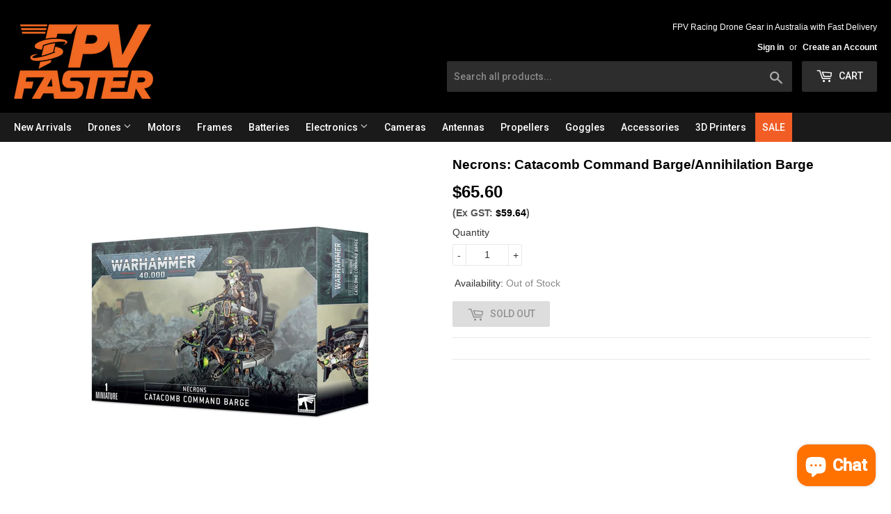

--- FILE ---
content_type: text/html; charset=utf-8
request_url: https://www.fpvfaster.com.au/products/necrons-catacomb-command-barge-annihilation-barge
body_size: 21253
content:
<!doctype html lang="en">
<!--[if lt IE 7]><html class="no-js lt-ie9 lt-ie8 lt-ie7" lang="en"> <![endif]-->
<!--[if IE 7]><html class="no-js lt-ie9 lt-ie8" lang="en"> <![endif]-->
<!--[if IE 8]><html class="no-js lt-ie9" lang="en"> <![endif]-->
<!--[if IE 9 ]><html class="ie9 no-js"> <![endif]-->
<!--[if (gt IE 9)|!(IE)]><!--> <html class="no-touch no-js"> <!--<![endif]-->
<head>
  
<meta name="description" content="This multi-part plastic boxed set contains 84 components, two Citadel Flying Stems, one Citadel 60mm Flying Base, one Citadel 32mm Round Base and two Necron transfer sheets, with which to build one..."> 

  
<title>Necrons: Catacomb Command Barge/Annihilation Barge</title> 
                
  
  <!-- "snippets/SEOManager.liquid" was not rendered, the associated app was uninstalled -->
  <!-- Basic page needs =============================================ajaxifyCart===== -->
  <meta charset="utf-8">
  <meta http-equiv="X-UA-Compatible" content="IE=edge,chrome=1">
  <meta name="google-site-verification" content="VktxPsp7T8gVkt0tK6Np6GNqmMfkupGtYb1czdktADI" />
  

  
  <link rel="shortcut icon" href="//www.fpvfaster.com.au/cdn/shop/files/FpvFaster_26b2b85d-6952-4ca0-9e45-f806c09a8188_32x32.png?v=1613720504" type="image/png" />
  

  
<meta property="og:site_name" content="FpvFaster">
<meta property="og:url" content="https://www.fpvfaster.com.au/products/necrons-catacomb-command-barge-annihilation-barge">
<meta property="og:title" content="Necrons: Catacomb Command Barge/Annihilation Barge">
<meta property="og:type" content="product">
<meta property="og:description" content="This multi-part plastic boxed set contains 84 components, two Citadel Flying Stems, one Citadel 60mm Flying Base, one Citadel 32mm Round Base and two Necron transfer sheets, with which to build one Necron Catacomb Command Barge or one Annihilation Barge."><meta property="og:price:amount" content="66.6">
  <meta property="og:price:currency" content="AUD"><meta property="og:image" content="http://www.fpvfaster.com.au/cdn/shop/files/https___trade.games-workshop.com_assets_2020_09_E-B200b-99120110064-NecronCatacombCommandBarge-Annihil.Barge_1024x1024.jpg?v=1713951733">
<meta property="og:image:secure_url" content="https://www.fpvfaster.com.au/cdn/shop/files/https___trade.games-workshop.com_assets_2020_09_E-B200b-99120110064-NecronCatacombCommandBarge-Annihil.Barge_1024x1024.jpg?v=1713951733">



  <meta name="twitter:card" content="summary_large_image">
  <meta name="twitter:image" content="https://www.fpvfaster.com.au/cdn/shop/files/https___trade.games-workshop.com_assets_2020_09_E-B200b-99120110064-NecronCatacombCommandBarge-Annihil.Barge_1024x1024.jpg?v=1713951733">
  <meta name="twitter:image:width" content="480">
  <meta name="twitter:image:height" content="480">

<meta name="twitter:title" content="Necrons: Catacomb Command Barge/Annihilation Barge">
<meta name="twitter:description" content="This multi-part plastic boxed set contains 84 components, two Citadel Flying Stems, one Citadel 60mm Flying Base, one Citadel 32mm Round Base and two Necron transfer sheets, with which to build one Necron Catacomb Command Barge or one Annihilation Barge.">


  <!-- Helpers ================================================== -->
  <link rel="canonical" href="https://www.fpvfaster.com.au/products/necrons-catacomb-command-barge-annihilation-barge">
  <meta name="viewport" content="width=device-width, initial-scale=1.0, maximum-scale=5, user-scalable=1">

  <!-- CSS ================================================== -->
  
  <link href="//www.fpvfaster.com.au/cdn/shop/t/358/assets/theme.scss.css?v=82716890184318973291741436267" rel="stylesheet" type="text/css" media="all" />

  

  


  
    
    
    
    <link rel="preload" href="//fonts.googleapis.com/css?family=Roboto:500" as="style" onload="this.onload=null;this.rel='stylesheet'">
    <noscript><link rel="stylesheet" href=//fonts.googleapis.com/css?family=Roboto:500"></noscript>
  


  
  <!-- Header hook for plugins ================================================== -->
  <script>window.performance && window.performance.mark && window.performance.mark('shopify.content_for_header.start');</script><meta name="google-site-verification" content="AB2GP8sufUb5Bd4fpVBWNRLTOdHv10drsw55a1aaQoo">
<meta id="shopify-digital-wallet" name="shopify-digital-wallet" content="/17624057/digital_wallets/dialog">
<meta name="shopify-checkout-api-token" content="282f56e51fbef5cb5b78755e6bc7901a">
<link rel="alternate" hreflang="x-default" href="https://www.fpvfaster.com.au/products/necrons-catacomb-command-barge-annihilation-barge">
<link rel="alternate" hreflang="en" href="https://www.fpvfaster.com.au/products/necrons-catacomb-command-barge-annihilation-barge">
<link rel="alternate" hreflang="en-NZ" href="https://nz.fpvfaster.com/products/necrons-catacomb-command-barge-annihilation-barge">
<link rel="alternate" hreflang="en-SG" href="https://sg.fpvfaster.com/products/necrons-catacomb-command-barge-annihilation-barge">
<link rel="alternate" hreflang="en-ID" href="https://id.fpvfaster.com/products/necrons-catacomb-command-barge-annihilation-barge">
<link rel="alternate" hreflang="en-MY" href="https://my.fpvfaster.com/products/necrons-catacomb-command-barge-annihilation-barge">
<link rel="alternate" hreflang="en-US" href="https://www.fpvfaster.com/products/necrons-catacomb-command-barge-annihilation-barge">
<link rel="alternate" hreflang="en-IN" href="https://in.fpvfaster.com/products/necrons-catacomb-command-barge-annihilation-barge">
<link rel="alternate" hreflang="en-SA" href="https://sa.fpvfaster.com/products/necrons-catacomb-command-barge-annihilation-barge">
<link rel="alternate" hreflang="en-QA" href="https://qa.fpvfaster.com/products/necrons-catacomb-command-barge-annihilation-barge">
<link rel="alternate" hreflang="en-AE" href="https://ae.fpvfaster.com/products/necrons-catacomb-command-barge-annihilation-barge">
<link rel="alternate" type="application/json+oembed" href="https://www.fpvfaster.com.au/products/necrons-catacomb-command-barge-annihilation-barge.oembed">
<script async="async" src="/checkouts/internal/preloads.js?locale=en-AU"></script>
<link rel="preconnect" href="https://shop.app" crossorigin="anonymous">
<script async="async" src="https://shop.app/checkouts/internal/preloads.js?locale=en-AU&shop_id=17624057" crossorigin="anonymous"></script>
<script id="apple-pay-shop-capabilities" type="application/json">{"shopId":17624057,"countryCode":"AU","currencyCode":"AUD","merchantCapabilities":["supports3DS"],"merchantId":"gid:\/\/shopify\/Shop\/17624057","merchantName":"FpvFaster","requiredBillingContactFields":["postalAddress","email","phone"],"requiredShippingContactFields":["postalAddress","email","phone"],"shippingType":"shipping","supportedNetworks":["visa","masterCard"],"total":{"type":"pending","label":"FpvFaster","amount":"1.00"},"shopifyPaymentsEnabled":true,"supportsSubscriptions":true}</script>
<script id="shopify-features" type="application/json">{"accessToken":"282f56e51fbef5cb5b78755e6bc7901a","betas":["rich-media-storefront-analytics"],"domain":"www.fpvfaster.com.au","predictiveSearch":true,"shopId":17624057,"locale":"en"}</script>
<script>var Shopify = Shopify || {};
Shopify.shop = "fpvfaster.myshopify.com";
Shopify.locale = "en";
Shopify.currency = {"active":"AUD","rate":"1.0"};
Shopify.country = "AU";
Shopify.theme = {"name":"20250220-\u003e0308","id":126566629458,"schema_name":"Supply","schema_version":"2.0.2","theme_store_id":679,"role":"main"};
Shopify.theme.handle = "null";
Shopify.theme.style = {"id":null,"handle":null};
Shopify.cdnHost = "www.fpvfaster.com.au/cdn";
Shopify.routes = Shopify.routes || {};
Shopify.routes.root = "/";</script>
<script type="module">!function(o){(o.Shopify=o.Shopify||{}).modules=!0}(window);</script>
<script>!function(o){function n(){var o=[];function n(){o.push(Array.prototype.slice.apply(arguments))}return n.q=o,n}var t=o.Shopify=o.Shopify||{};t.loadFeatures=n(),t.autoloadFeatures=n()}(window);</script>
<script>
  window.ShopifyPay = window.ShopifyPay || {};
  window.ShopifyPay.apiHost = "shop.app\/pay";
  window.ShopifyPay.redirectState = null;
</script>
<script id="shop-js-analytics" type="application/json">{"pageType":"product"}</script>
<script defer="defer" async type="module" src="//www.fpvfaster.com.au/cdn/shopifycloud/shop-js/modules/v2/client.init-shop-cart-sync_BApSsMSl.en.esm.js"></script>
<script defer="defer" async type="module" src="//www.fpvfaster.com.au/cdn/shopifycloud/shop-js/modules/v2/chunk.common_CBoos6YZ.esm.js"></script>
<script type="module">
  await import("//www.fpvfaster.com.au/cdn/shopifycloud/shop-js/modules/v2/client.init-shop-cart-sync_BApSsMSl.en.esm.js");
await import("//www.fpvfaster.com.au/cdn/shopifycloud/shop-js/modules/v2/chunk.common_CBoos6YZ.esm.js");

  window.Shopify.SignInWithShop?.initShopCartSync?.({"fedCMEnabled":true,"windoidEnabled":true});

</script>
<script>
  window.Shopify = window.Shopify || {};
  if (!window.Shopify.featureAssets) window.Shopify.featureAssets = {};
  window.Shopify.featureAssets['shop-js'] = {"shop-cart-sync":["modules/v2/client.shop-cart-sync_DJczDl9f.en.esm.js","modules/v2/chunk.common_CBoos6YZ.esm.js"],"init-fed-cm":["modules/v2/client.init-fed-cm_BzwGC0Wi.en.esm.js","modules/v2/chunk.common_CBoos6YZ.esm.js"],"init-windoid":["modules/v2/client.init-windoid_BS26ThXS.en.esm.js","modules/v2/chunk.common_CBoos6YZ.esm.js"],"init-shop-email-lookup-coordinator":["modules/v2/client.init-shop-email-lookup-coordinator_DFwWcvrS.en.esm.js","modules/v2/chunk.common_CBoos6YZ.esm.js"],"shop-cash-offers":["modules/v2/client.shop-cash-offers_DthCPNIO.en.esm.js","modules/v2/chunk.common_CBoos6YZ.esm.js","modules/v2/chunk.modal_Bu1hFZFC.esm.js"],"shop-button":["modules/v2/client.shop-button_D_JX508o.en.esm.js","modules/v2/chunk.common_CBoos6YZ.esm.js"],"shop-toast-manager":["modules/v2/client.shop-toast-manager_tEhgP2F9.en.esm.js","modules/v2/chunk.common_CBoos6YZ.esm.js"],"avatar":["modules/v2/client.avatar_BTnouDA3.en.esm.js"],"pay-button":["modules/v2/client.pay-button_BuNmcIr_.en.esm.js","modules/v2/chunk.common_CBoos6YZ.esm.js"],"init-shop-cart-sync":["modules/v2/client.init-shop-cart-sync_BApSsMSl.en.esm.js","modules/v2/chunk.common_CBoos6YZ.esm.js"],"shop-login-button":["modules/v2/client.shop-login-button_DwLgFT0K.en.esm.js","modules/v2/chunk.common_CBoos6YZ.esm.js","modules/v2/chunk.modal_Bu1hFZFC.esm.js"],"init-customer-accounts-sign-up":["modules/v2/client.init-customer-accounts-sign-up_TlVCiykN.en.esm.js","modules/v2/client.shop-login-button_DwLgFT0K.en.esm.js","modules/v2/chunk.common_CBoos6YZ.esm.js","modules/v2/chunk.modal_Bu1hFZFC.esm.js"],"init-shop-for-new-customer-accounts":["modules/v2/client.init-shop-for-new-customer-accounts_DrjXSI53.en.esm.js","modules/v2/client.shop-login-button_DwLgFT0K.en.esm.js","modules/v2/chunk.common_CBoos6YZ.esm.js","modules/v2/chunk.modal_Bu1hFZFC.esm.js"],"init-customer-accounts":["modules/v2/client.init-customer-accounts_C0Oh2ljF.en.esm.js","modules/v2/client.shop-login-button_DwLgFT0K.en.esm.js","modules/v2/chunk.common_CBoos6YZ.esm.js","modules/v2/chunk.modal_Bu1hFZFC.esm.js"],"shop-follow-button":["modules/v2/client.shop-follow-button_C5D3XtBb.en.esm.js","modules/v2/chunk.common_CBoos6YZ.esm.js","modules/v2/chunk.modal_Bu1hFZFC.esm.js"],"checkout-modal":["modules/v2/client.checkout-modal_8TC_1FUY.en.esm.js","modules/v2/chunk.common_CBoos6YZ.esm.js","modules/v2/chunk.modal_Bu1hFZFC.esm.js"],"lead-capture":["modules/v2/client.lead-capture_D-pmUjp9.en.esm.js","modules/v2/chunk.common_CBoos6YZ.esm.js","modules/v2/chunk.modal_Bu1hFZFC.esm.js"],"shop-login":["modules/v2/client.shop-login_BmtnoEUo.en.esm.js","modules/v2/chunk.common_CBoos6YZ.esm.js","modules/v2/chunk.modal_Bu1hFZFC.esm.js"],"payment-terms":["modules/v2/client.payment-terms_BHOWV7U_.en.esm.js","modules/v2/chunk.common_CBoos6YZ.esm.js","modules/v2/chunk.modal_Bu1hFZFC.esm.js"]};
</script>
<script>(function() {
  var isLoaded = false;
  function asyncLoad() {
    if (isLoaded) return;
    isLoaded = true;
    var urls = ["https:\/\/www.improvedcontactform.com\/icf.js?shop=fpvfaster.myshopify.com","https:\/\/cdn.hextom.com\/js\/freeshippingbar.js?shop=fpvfaster.myshopify.com","https:\/\/cdn.shopify.com\/s\/files\/1\/1762\/4057\/t\/358\/assets\/atomdot-gtm8-shopfront.min.js?v=1741421924\u0026shop=fpvfaster.myshopify.com"];
    for (var i = 0; i < urls.length; i++) {
      var s = document.createElement('script');
      s.type = 'text/javascript';
      s.async = true;
      s.src = urls[i];
      var x = document.getElementsByTagName('script')[0];
      x.parentNode.insertBefore(s, x);
    }
  };
  if(window.attachEvent) {
    window.attachEvent('onload', asyncLoad);
  } else {
    window.addEventListener('load', asyncLoad, false);
  }
})();</script>
<script id="__st">var __st={"a":17624057,"offset":39600,"reqid":"f7faa40b-bee1-4f9b-a7cd-42446047c385-1768929101","pageurl":"www.fpvfaster.com.au\/products\/necrons-catacomb-command-barge-annihilation-barge","u":"b9ab332bfdec","p":"product","rtyp":"product","rid":7304619065426};</script>
<script>window.ShopifyPaypalV4VisibilityTracking = true;</script>
<script id="captcha-bootstrap">!function(){'use strict';const t='contact',e='account',n='new_comment',o=[[t,t],['blogs',n],['comments',n],[t,'customer']],c=[[e,'customer_login'],[e,'guest_login'],[e,'recover_customer_password'],[e,'create_customer']],r=t=>t.map((([t,e])=>`form[action*='/${t}']:not([data-nocaptcha='true']) input[name='form_type'][value='${e}']`)).join(','),a=t=>()=>t?[...document.querySelectorAll(t)].map((t=>t.form)):[];function s(){const t=[...o],e=r(t);return a(e)}const i='password',u='form_key',d=['recaptcha-v3-token','g-recaptcha-response','h-captcha-response',i],f=()=>{try{return window.sessionStorage}catch{return}},m='__shopify_v',_=t=>t.elements[u];function p(t,e,n=!1){try{const o=window.sessionStorage,c=JSON.parse(o.getItem(e)),{data:r}=function(t){const{data:e,action:n}=t;return t[m]||n?{data:e,action:n}:{data:t,action:n}}(c);for(const[e,n]of Object.entries(r))t.elements[e]&&(t.elements[e].value=n);n&&o.removeItem(e)}catch(o){console.error('form repopulation failed',{error:o})}}const l='form_type',E='cptcha';function T(t){t.dataset[E]=!0}const w=window,h=w.document,L='Shopify',v='ce_forms',y='captcha';let A=!1;((t,e)=>{const n=(g='f06e6c50-85a8-45c8-87d0-21a2b65856fe',I='https://cdn.shopify.com/shopifycloud/storefront-forms-hcaptcha/ce_storefront_forms_captcha_hcaptcha.v1.5.2.iife.js',D={infoText:'Protected by hCaptcha',privacyText:'Privacy',termsText:'Terms'},(t,e,n)=>{const o=w[L][v],c=o.bindForm;if(c)return c(t,g,e,D).then(n);var r;o.q.push([[t,g,e,D],n]),r=I,A||(h.body.append(Object.assign(h.createElement('script'),{id:'captcha-provider',async:!0,src:r})),A=!0)});var g,I,D;w[L]=w[L]||{},w[L][v]=w[L][v]||{},w[L][v].q=[],w[L][y]=w[L][y]||{},w[L][y].protect=function(t,e){n(t,void 0,e),T(t)},Object.freeze(w[L][y]),function(t,e,n,w,h,L){const[v,y,A,g]=function(t,e,n){const i=e?o:[],u=t?c:[],d=[...i,...u],f=r(d),m=r(i),_=r(d.filter((([t,e])=>n.includes(e))));return[a(f),a(m),a(_),s()]}(w,h,L),I=t=>{const e=t.target;return e instanceof HTMLFormElement?e:e&&e.form},D=t=>v().includes(t);t.addEventListener('submit',(t=>{const e=I(t);if(!e)return;const n=D(e)&&!e.dataset.hcaptchaBound&&!e.dataset.recaptchaBound,o=_(e),c=g().includes(e)&&(!o||!o.value);(n||c)&&t.preventDefault(),c&&!n&&(function(t){try{if(!f())return;!function(t){const e=f();if(!e)return;const n=_(t);if(!n)return;const o=n.value;o&&e.removeItem(o)}(t);const e=Array.from(Array(32),(()=>Math.random().toString(36)[2])).join('');!function(t,e){_(t)||t.append(Object.assign(document.createElement('input'),{type:'hidden',name:u})),t.elements[u].value=e}(t,e),function(t,e){const n=f();if(!n)return;const o=[...t.querySelectorAll(`input[type='${i}']`)].map((({name:t})=>t)),c=[...d,...o],r={};for(const[a,s]of new FormData(t).entries())c.includes(a)||(r[a]=s);n.setItem(e,JSON.stringify({[m]:1,action:t.action,data:r}))}(t,e)}catch(e){console.error('failed to persist form',e)}}(e),e.submit())}));const S=(t,e)=>{t&&!t.dataset[E]&&(n(t,e.some((e=>e===t))),T(t))};for(const o of['focusin','change'])t.addEventListener(o,(t=>{const e=I(t);D(e)&&S(e,y())}));const B=e.get('form_key'),M=e.get(l),P=B&&M;t.addEventListener('DOMContentLoaded',(()=>{const t=y();if(P)for(const e of t)e.elements[l].value===M&&p(e,B);[...new Set([...A(),...v().filter((t=>'true'===t.dataset.shopifyCaptcha))])].forEach((e=>S(e,t)))}))}(h,new URLSearchParams(w.location.search),n,t,e,['guest_login'])})(!0,!0)}();</script>
<script integrity="sha256-4kQ18oKyAcykRKYeNunJcIwy7WH5gtpwJnB7kiuLZ1E=" data-source-attribution="shopify.loadfeatures" defer="defer" src="//www.fpvfaster.com.au/cdn/shopifycloud/storefront/assets/storefront/load_feature-a0a9edcb.js" crossorigin="anonymous"></script>
<script crossorigin="anonymous" defer="defer" src="//www.fpvfaster.com.au/cdn/shopifycloud/storefront/assets/shopify_pay/storefront-65b4c6d7.js?v=20250812"></script>
<script data-source-attribution="shopify.dynamic_checkout.dynamic.init">var Shopify=Shopify||{};Shopify.PaymentButton=Shopify.PaymentButton||{isStorefrontPortableWallets:!0,init:function(){window.Shopify.PaymentButton.init=function(){};var t=document.createElement("script");t.src="https://www.fpvfaster.com.au/cdn/shopifycloud/portable-wallets/latest/portable-wallets.en.js",t.type="module",document.head.appendChild(t)}};
</script>
<script data-source-attribution="shopify.dynamic_checkout.buyer_consent">
  function portableWalletsHideBuyerConsent(e){var t=document.getElementById("shopify-buyer-consent"),n=document.getElementById("shopify-subscription-policy-button");t&&n&&(t.classList.add("hidden"),t.setAttribute("aria-hidden","true"),n.removeEventListener("click",e))}function portableWalletsShowBuyerConsent(e){var t=document.getElementById("shopify-buyer-consent"),n=document.getElementById("shopify-subscription-policy-button");t&&n&&(t.classList.remove("hidden"),t.removeAttribute("aria-hidden"),n.addEventListener("click",e))}window.Shopify?.PaymentButton&&(window.Shopify.PaymentButton.hideBuyerConsent=portableWalletsHideBuyerConsent,window.Shopify.PaymentButton.showBuyerConsent=portableWalletsShowBuyerConsent);
</script>
<script data-source-attribution="shopify.dynamic_checkout.cart.bootstrap">document.addEventListener("DOMContentLoaded",(function(){function t(){return document.querySelector("shopify-accelerated-checkout-cart, shopify-accelerated-checkout")}if(t())Shopify.PaymentButton.init();else{new MutationObserver((function(e,n){t()&&(Shopify.PaymentButton.init(),n.disconnect())})).observe(document.body,{childList:!0,subtree:!0})}}));
</script>
<link id="shopify-accelerated-checkout-styles" rel="stylesheet" media="screen" href="https://www.fpvfaster.com.au/cdn/shopifycloud/portable-wallets/latest/accelerated-checkout-backwards-compat.css" crossorigin="anonymous">
<style id="shopify-accelerated-checkout-cart">
        #shopify-buyer-consent {
  margin-top: 1em;
  display: inline-block;
  width: 100%;
}

#shopify-buyer-consent.hidden {
  display: none;
}

#shopify-subscription-policy-button {
  background: none;
  border: none;
  padding: 0;
  text-decoration: underline;
  font-size: inherit;
  cursor: pointer;
}

#shopify-subscription-policy-button::before {
  box-shadow: none;
}

      </style>

<script>window.performance && window.performance.mark && window.performance.mark('shopify.content_for_header.end');</script>
  
  

<!--[if lt IE 9]>
<script src="//cdnjs.cloudflare.com/ajax/libs/html5shiv/3.7.2/html5shiv.min.js" type="text/javascript"></script>
<script src="//www.fpvfaster.com.au/cdn/shop/t/358/assets/respond.min.js?v=18686" type="text/javascript"></script>
<link href="//www.fpvfaster.com.au/cdn/shop/t/358/assets/respond-proxy.html" id="respond-proxy" rel="respond-proxy" />
<link href="//www.fpvfaster.com.au/search?q=a10e363183fb136c10bd19011eb456e5" id="respond-redirect" rel="respond-redirect" />
<script src="//www.fpvfaster.com.au/search?q=a10e363183fb136c10bd19011eb456e5" type="text/javascript"></script>
<![endif]-->
<!--[if (lte IE 9) ]><script src="//www.fpvfaster.com.au/cdn/shop/t/358/assets/match-media.min.js?v=18686" type="text/javascript"></script><![endif]-->

  
  <script src='//ajax.googleapis.com/ajax/libs/jquery/3.5.1/jquery.min.js'></script>
  <!--[if (gt IE 9)|!(IE)]><!--><script src="//www.fpvfaster.com.au/cdn/shop/t/358/assets/vendor.js?v=176002819237832098351741421924" defer="defer"></script><!--<![endif]-->
  <!--[if lte IE 9]><script src="//www.fpvfaster.com.au/cdn/shop/t/358/assets/theme.js?v=166401832898666741881741421924"></script><![endif]-->

  <!--[if (gt IE 9)|!(IE)]><!--><script src="//www.fpvfaster.com.au/cdn/shop/t/358/assets/fpvfaster.js?v=14572331404360473321741435594" defer="defer"></script><!--<![endif]-->
  <!--[if lte IE 9]><script src="//www.fpvfaster.com.au/cdn/shop/t/358/assets/fpvfaster.js?v=14572331404360473321741435594"></script><![endif]-->
  
  <!--[if (gt IE 9)|!(IE)]><!--><script src="//www.fpvfaster.com.au/cdn/shop/t/358/assets/theme.js?v=166401832898666741881741421924" defer="defer"></script><!--<![endif]-->
  <!--[if lte IE 9]><script src="//www.fpvfaster.com.au/cdn/shop/t/358/assets/theme.js?v=166401832898666741881741421924"></script><![endif]-->

  
  
  
  
    <link href="//www.fpvfaster.com.au/cdn/shop/t/358/assets/back-in-stock.scss?v=100246000023126188881741421924" rel="stylesheet" type="text/css" media="all" />
  	<script src="//www.fpvfaster.com.au/cdn/shop/t/358/assets/jquery.elevatezoom.min.js?v=60296183449012660291741421924" type="text/javascript"></script>
    <script src="//www.fpvfaster.com.au/cdn/shop/t/358/assets/jquery.match-height.min.js?v=82610577602113809401741421924" type="text/javascript"></script>
  
  
  <link href="//www.fpvfaster.com.au/cdn/shop/t/358/assets/loader.min.css?v=24455419733033695471741421924" rel="stylesheet" type="text/css" media="all" />
  <script src="//www.fpvfaster.com.au/cdn/shop/t/358/assets/loader.css.js?v=8511236598615336291741421924" type="text/javascript"></script>
  
  <script src="//www.fpvfaster.com.au/cdn/shop/t/358/assets/js.cookie-2.1.4.min.js?v=108407849414231223421741421924" type="text/javascript"></script>
  
  
  
 
 
<script>
  
  
var _abga_cds = [];
var _abga_cms = [];


    
  
    
        
    
  	_abga_cds[1] = '0';
    
    
    _abga_cds[2] = '0';
    
    _abga_cds[3] = '7304619065426';
    _abga_cds[4] = '40927406227538';
    
    _abga_tgs = [];
    
        
        
    	
        
        

        
        
        
            
            _abga_tgs.push('Sku240424');
        
    
        
        
    	
        
        

        
        
        
    
        
        
    	
        
        

        
        
        
    
        
        
    	
        
        

        
        
        
    
        
        
    	
        
        

        
        
        
    
        
        
    	
        
        

        
        
        
    
  
    if (_abga_tgs.length > 0) {
      _abga_cds[6] = _abga_tgs.sort().join(",");
    }

	_abga_cds[7] = '2024-04-24 19:42'
    _abga_cds[9] = 'shopify_AU_7304619065426_40927406227538'
  
</script>

    <!-- ############ Shopify App: 'Google Tag Manager Mate' ############ -->
    <!-- Code inside here is from Shopify App: 'Google Tag Manager Mate' -->
    <!-- To set up your Tag Manager (GTM) and GA4 -->
    <script>
  window.dataLayer = window.dataLayer || [];

  ((function (w, d, s, l, i) {
    w[l] = w[l] || [];
    w[l].push({
      'gtm.start': new Date().getTime(),
      event: 'gtm.js'
    });
    var f = d.getElementsByTagName(s)[0],
      j = d.createElement(s),
      dl = l != 'dataLayer' ? '&l=' + l : '';
    j.async = true;
    j.src =
      'https://www.googletagmanager.com/gtm.js?id=' + i + dl;
    f.parentNode.insertBefore(j, f);
  })(window, document, 'script', 'dataLayer', 'GTM-MCM3MBQ'));

  window.gtm8 = window.gtm8 || {};
  
</script>
    <!-- ############ End Shopify App: 'Google Tag Manager Mate' ########################### -->
    
  <script src="https://cdn.shopify.com/extensions/e4b3a77b-20c9-4161-b1bb-deb87046128d/inbox-1253/assets/inbox-chat-loader.js" type="text/javascript" defer="defer"></script>
<link href="https://monorail-edge.shopifysvc.com" rel="dns-prefetch">
<script>(function(){if ("sendBeacon" in navigator && "performance" in window) {try {var session_token_from_headers = performance.getEntriesByType('navigation')[0].serverTiming.find(x => x.name == '_s').description;} catch {var session_token_from_headers = undefined;}var session_cookie_matches = document.cookie.match(/_shopify_s=([^;]*)/);var session_token_from_cookie = session_cookie_matches && session_cookie_matches.length === 2 ? session_cookie_matches[1] : "";var session_token = session_token_from_headers || session_token_from_cookie || "";function handle_abandonment_event(e) {var entries = performance.getEntries().filter(function(entry) {return /monorail-edge.shopifysvc.com/.test(entry.name);});if (!window.abandonment_tracked && entries.length === 0) {window.abandonment_tracked = true;var currentMs = Date.now();var navigation_start = performance.timing.navigationStart;var payload = {shop_id: 17624057,url: window.location.href,navigation_start,duration: currentMs - navigation_start,session_token,page_type: "product"};window.navigator.sendBeacon("https://monorail-edge.shopifysvc.com/v1/produce", JSON.stringify({schema_id: "online_store_buyer_site_abandonment/1.1",payload: payload,metadata: {event_created_at_ms: currentMs,event_sent_at_ms: currentMs}}));}}window.addEventListener('pagehide', handle_abandonment_event);}}());</script>
<script id="web-pixels-manager-setup">(function e(e,d,r,n,o){if(void 0===o&&(o={}),!Boolean(null===(a=null===(i=window.Shopify)||void 0===i?void 0:i.analytics)||void 0===a?void 0:a.replayQueue)){var i,a;window.Shopify=window.Shopify||{};var t=window.Shopify;t.analytics=t.analytics||{};var s=t.analytics;s.replayQueue=[],s.publish=function(e,d,r){return s.replayQueue.push([e,d,r]),!0};try{self.performance.mark("wpm:start")}catch(e){}var l=function(){var e={modern:/Edge?\/(1{2}[4-9]|1[2-9]\d|[2-9]\d{2}|\d{4,})\.\d+(\.\d+|)|Firefox\/(1{2}[4-9]|1[2-9]\d|[2-9]\d{2}|\d{4,})\.\d+(\.\d+|)|Chrom(ium|e)\/(9{2}|\d{3,})\.\d+(\.\d+|)|(Maci|X1{2}).+ Version\/(15\.\d+|(1[6-9]|[2-9]\d|\d{3,})\.\d+)([,.]\d+|)( \(\w+\)|)( Mobile\/\w+|) Safari\/|Chrome.+OPR\/(9{2}|\d{3,})\.\d+\.\d+|(CPU[ +]OS|iPhone[ +]OS|CPU[ +]iPhone|CPU IPhone OS|CPU iPad OS)[ +]+(15[._]\d+|(1[6-9]|[2-9]\d|\d{3,})[._]\d+)([._]\d+|)|Android:?[ /-](13[3-9]|1[4-9]\d|[2-9]\d{2}|\d{4,})(\.\d+|)(\.\d+|)|Android.+Firefox\/(13[5-9]|1[4-9]\d|[2-9]\d{2}|\d{4,})\.\d+(\.\d+|)|Android.+Chrom(ium|e)\/(13[3-9]|1[4-9]\d|[2-9]\d{2}|\d{4,})\.\d+(\.\d+|)|SamsungBrowser\/([2-9]\d|\d{3,})\.\d+/,legacy:/Edge?\/(1[6-9]|[2-9]\d|\d{3,})\.\d+(\.\d+|)|Firefox\/(5[4-9]|[6-9]\d|\d{3,})\.\d+(\.\d+|)|Chrom(ium|e)\/(5[1-9]|[6-9]\d|\d{3,})\.\d+(\.\d+|)([\d.]+$|.*Safari\/(?![\d.]+ Edge\/[\d.]+$))|(Maci|X1{2}).+ Version\/(10\.\d+|(1[1-9]|[2-9]\d|\d{3,})\.\d+)([,.]\d+|)( \(\w+\)|)( Mobile\/\w+|) Safari\/|Chrome.+OPR\/(3[89]|[4-9]\d|\d{3,})\.\d+\.\d+|(CPU[ +]OS|iPhone[ +]OS|CPU[ +]iPhone|CPU IPhone OS|CPU iPad OS)[ +]+(10[._]\d+|(1[1-9]|[2-9]\d|\d{3,})[._]\d+)([._]\d+|)|Android:?[ /-](13[3-9]|1[4-9]\d|[2-9]\d{2}|\d{4,})(\.\d+|)(\.\d+|)|Mobile Safari.+OPR\/([89]\d|\d{3,})\.\d+\.\d+|Android.+Firefox\/(13[5-9]|1[4-9]\d|[2-9]\d{2}|\d{4,})\.\d+(\.\d+|)|Android.+Chrom(ium|e)\/(13[3-9]|1[4-9]\d|[2-9]\d{2}|\d{4,})\.\d+(\.\d+|)|Android.+(UC? ?Browser|UCWEB|U3)[ /]?(15\.([5-9]|\d{2,})|(1[6-9]|[2-9]\d|\d{3,})\.\d+)\.\d+|SamsungBrowser\/(5\.\d+|([6-9]|\d{2,})\.\d+)|Android.+MQ{2}Browser\/(14(\.(9|\d{2,})|)|(1[5-9]|[2-9]\d|\d{3,})(\.\d+|))(\.\d+|)|K[Aa][Ii]OS\/(3\.\d+|([4-9]|\d{2,})\.\d+)(\.\d+|)/},d=e.modern,r=e.legacy,n=navigator.userAgent;return n.match(d)?"modern":n.match(r)?"legacy":"unknown"}(),u="modern"===l?"modern":"legacy",c=(null!=n?n:{modern:"",legacy:""})[u],f=function(e){return[e.baseUrl,"/wpm","/b",e.hashVersion,"modern"===e.buildTarget?"m":"l",".js"].join("")}({baseUrl:d,hashVersion:r,buildTarget:u}),m=function(e){var d=e.version,r=e.bundleTarget,n=e.surface,o=e.pageUrl,i=e.monorailEndpoint;return{emit:function(e){var a=e.status,t=e.errorMsg,s=(new Date).getTime(),l=JSON.stringify({metadata:{event_sent_at_ms:s},events:[{schema_id:"web_pixels_manager_load/3.1",payload:{version:d,bundle_target:r,page_url:o,status:a,surface:n,error_msg:t},metadata:{event_created_at_ms:s}}]});if(!i)return console&&console.warn&&console.warn("[Web Pixels Manager] No Monorail endpoint provided, skipping logging."),!1;try{return self.navigator.sendBeacon.bind(self.navigator)(i,l)}catch(e){}var u=new XMLHttpRequest;try{return u.open("POST",i,!0),u.setRequestHeader("Content-Type","text/plain"),u.send(l),!0}catch(e){return console&&console.warn&&console.warn("[Web Pixels Manager] Got an unhandled error while logging to Monorail."),!1}}}}({version:r,bundleTarget:l,surface:e.surface,pageUrl:self.location.href,monorailEndpoint:e.monorailEndpoint});try{o.browserTarget=l,function(e){var d=e.src,r=e.async,n=void 0===r||r,o=e.onload,i=e.onerror,a=e.sri,t=e.scriptDataAttributes,s=void 0===t?{}:t,l=document.createElement("script"),u=document.querySelector("head"),c=document.querySelector("body");if(l.async=n,l.src=d,a&&(l.integrity=a,l.crossOrigin="anonymous"),s)for(var f in s)if(Object.prototype.hasOwnProperty.call(s,f))try{l.dataset[f]=s[f]}catch(e){}if(o&&l.addEventListener("load",o),i&&l.addEventListener("error",i),u)u.appendChild(l);else{if(!c)throw new Error("Did not find a head or body element to append the script");c.appendChild(l)}}({src:f,async:!0,onload:function(){if(!function(){var e,d;return Boolean(null===(d=null===(e=window.Shopify)||void 0===e?void 0:e.analytics)||void 0===d?void 0:d.initialized)}()){var d=window.webPixelsManager.init(e)||void 0;if(d){var r=window.Shopify.analytics;r.replayQueue.forEach((function(e){var r=e[0],n=e[1],o=e[2];d.publishCustomEvent(r,n,o)})),r.replayQueue=[],r.publish=d.publishCustomEvent,r.visitor=d.visitor,r.initialized=!0}}},onerror:function(){return m.emit({status:"failed",errorMsg:"".concat(f," has failed to load")})},sri:function(e){var d=/^sha384-[A-Za-z0-9+/=]+$/;return"string"==typeof e&&d.test(e)}(c)?c:"",scriptDataAttributes:o}),m.emit({status:"loading"})}catch(e){m.emit({status:"failed",errorMsg:(null==e?void 0:e.message)||"Unknown error"})}}})({shopId: 17624057,storefrontBaseUrl: "https://www.fpvfaster.com.au",extensionsBaseUrl: "https://extensions.shopifycdn.com/cdn/shopifycloud/web-pixels-manager",monorailEndpoint: "https://monorail-edge.shopifysvc.com/unstable/produce_batch",surface: "storefront-renderer",enabledBetaFlags: ["2dca8a86"],webPixelsConfigList: [{"id":"302383186","configuration":"{\"config\":\"{\\\"pixel_id\\\":\\\"G-0YMJ9FQ24L\\\",\\\"target_country\\\":\\\"AU\\\",\\\"gtag_events\\\":[{\\\"type\\\":\\\"purchase\\\",\\\"action_label\\\":\\\"G-0YMJ9FQ24L\\\"},{\\\"type\\\":\\\"page_view\\\",\\\"action_label\\\":\\\"G-0YMJ9FQ24L\\\"},{\\\"type\\\":\\\"view_item\\\",\\\"action_label\\\":\\\"G-0YMJ9FQ24L\\\"},{\\\"type\\\":\\\"search\\\",\\\"action_label\\\":\\\"G-0YMJ9FQ24L\\\"},{\\\"type\\\":\\\"add_to_cart\\\",\\\"action_label\\\":\\\"G-0YMJ9FQ24L\\\"},{\\\"type\\\":\\\"begin_checkout\\\",\\\"action_label\\\":\\\"G-0YMJ9FQ24L\\\"},{\\\"type\\\":\\\"add_payment_info\\\",\\\"action_label\\\":\\\"G-0YMJ9FQ24L\\\"}],\\\"enable_monitoring_mode\\\":false}\"}","eventPayloadVersion":"v1","runtimeContext":"OPEN","scriptVersion":"b2a88bafab3e21179ed38636efcd8a93","type":"APP","apiClientId":1780363,"privacyPurposes":[],"dataSharingAdjustments":{"protectedCustomerApprovalScopes":["read_customer_address","read_customer_email","read_customer_name","read_customer_personal_data","read_customer_phone"]}},{"id":"149618770","configuration":"{\"pixel_id\":\"279496082495971\",\"pixel_type\":\"facebook_pixel\",\"metaapp_system_user_token\":\"-\"}","eventPayloadVersion":"v1","runtimeContext":"OPEN","scriptVersion":"ca16bc87fe92b6042fbaa3acc2fbdaa6","type":"APP","apiClientId":2329312,"privacyPurposes":["ANALYTICS","MARKETING","SALE_OF_DATA"],"dataSharingAdjustments":{"protectedCustomerApprovalScopes":["read_customer_address","read_customer_email","read_customer_name","read_customer_personal_data","read_customer_phone"]}},{"id":"90275922","eventPayloadVersion":"v1","runtimeContext":"LAX","scriptVersion":"1","type":"CUSTOM","privacyPurposes":["ANALYTICS"],"name":"Google Analytics tag (migrated)"},{"id":"shopify-app-pixel","configuration":"{}","eventPayloadVersion":"v1","runtimeContext":"STRICT","scriptVersion":"0450","apiClientId":"shopify-pixel","type":"APP","privacyPurposes":["ANALYTICS","MARKETING"]},{"id":"shopify-custom-pixel","eventPayloadVersion":"v1","runtimeContext":"LAX","scriptVersion":"0450","apiClientId":"shopify-pixel","type":"CUSTOM","privacyPurposes":["ANALYTICS","MARKETING"]}],isMerchantRequest: false,initData: {"shop":{"name":"FpvFaster","paymentSettings":{"currencyCode":"AUD"},"myshopifyDomain":"fpvfaster.myshopify.com","countryCode":"AU","storefrontUrl":"https:\/\/www.fpvfaster.com.au"},"customer":null,"cart":null,"checkout":null,"productVariants":[{"price":{"amount":65.6,"currencyCode":"AUD"},"product":{"title":"Necrons: Catacomb Command Barge\/Annihilation Barge","vendor":"Games Workshop","id":"7304619065426","untranslatedTitle":"Necrons: Catacomb Command Barge\/Annihilation Barge","url":"\/products\/necrons-catacomb-command-barge-annihilation-barge","type":"Board Game"},"id":"40927406227538","image":{"src":"\/\/www.fpvfaster.com.au\/cdn\/shop\/files\/https___trade.games-workshop.com_assets_2020_09_E-B200b-99120110064-NecronCatacombCommandBarge-Annihil.Barge.jpg?v=1713951733"},"sku":"#FR4-9194","title":"Default Title","untranslatedTitle":"Default Title"}],"purchasingCompany":null},},"https://www.fpvfaster.com.au/cdn","fcfee988w5aeb613cpc8e4bc33m6693e112",{"modern":"","legacy":""},{"shopId":"17624057","storefrontBaseUrl":"https:\/\/www.fpvfaster.com.au","extensionBaseUrl":"https:\/\/extensions.shopifycdn.com\/cdn\/shopifycloud\/web-pixels-manager","surface":"storefront-renderer","enabledBetaFlags":"[\"2dca8a86\"]","isMerchantRequest":"false","hashVersion":"fcfee988w5aeb613cpc8e4bc33m6693e112","publish":"custom","events":"[[\"page_viewed\",{}],[\"product_viewed\",{\"productVariant\":{\"price\":{\"amount\":65.6,\"currencyCode\":\"AUD\"},\"product\":{\"title\":\"Necrons: Catacomb Command Barge\/Annihilation Barge\",\"vendor\":\"Games Workshop\",\"id\":\"7304619065426\",\"untranslatedTitle\":\"Necrons: Catacomb Command Barge\/Annihilation Barge\",\"url\":\"\/products\/necrons-catacomb-command-barge-annihilation-barge\",\"type\":\"Board Game\"},\"id\":\"40927406227538\",\"image\":{\"src\":\"\/\/www.fpvfaster.com.au\/cdn\/shop\/files\/https___trade.games-workshop.com_assets_2020_09_E-B200b-99120110064-NecronCatacombCommandBarge-Annihil.Barge.jpg?v=1713951733\"},\"sku\":\"#FR4-9194\",\"title\":\"Default Title\",\"untranslatedTitle\":\"Default Title\"}}]]"});</script><script>
  window.ShopifyAnalytics = window.ShopifyAnalytics || {};
  window.ShopifyAnalytics.meta = window.ShopifyAnalytics.meta || {};
  window.ShopifyAnalytics.meta.currency = 'AUD';
  var meta = {"product":{"id":7304619065426,"gid":"gid:\/\/shopify\/Product\/7304619065426","vendor":"Games Workshop","type":"Board Game","handle":"necrons-catacomb-command-barge-annihilation-barge","variants":[{"id":40927406227538,"price":6560,"name":"Necrons: Catacomb Command Barge\/Annihilation Barge","public_title":null,"sku":"#FR4-9194"}],"remote":false},"page":{"pageType":"product","resourceType":"product","resourceId":7304619065426,"requestId":"f7faa40b-bee1-4f9b-a7cd-42446047c385-1768929101"}};
  for (var attr in meta) {
    window.ShopifyAnalytics.meta[attr] = meta[attr];
  }
</script>
<script class="analytics">
  (function () {
    var customDocumentWrite = function(content) {
      var jquery = null;

      if (window.jQuery) {
        jquery = window.jQuery;
      } else if (window.Checkout && window.Checkout.$) {
        jquery = window.Checkout.$;
      }

      if (jquery) {
        jquery('body').append(content);
      }
    };

    var hasLoggedConversion = function(token) {
      if (token) {
        return document.cookie.indexOf('loggedConversion=' + token) !== -1;
      }
      return false;
    }

    var setCookieIfConversion = function(token) {
      if (token) {
        var twoMonthsFromNow = new Date(Date.now());
        twoMonthsFromNow.setMonth(twoMonthsFromNow.getMonth() + 2);

        document.cookie = 'loggedConversion=' + token + '; expires=' + twoMonthsFromNow;
      }
    }

    var trekkie = window.ShopifyAnalytics.lib = window.trekkie = window.trekkie || [];
    if (trekkie.integrations) {
      return;
    }
    trekkie.methods = [
      'identify',
      'page',
      'ready',
      'track',
      'trackForm',
      'trackLink'
    ];
    trekkie.factory = function(method) {
      return function() {
        var args = Array.prototype.slice.call(arguments);
        args.unshift(method);
        trekkie.push(args);
        return trekkie;
      };
    };
    for (var i = 0; i < trekkie.methods.length; i++) {
      var key = trekkie.methods[i];
      trekkie[key] = trekkie.factory(key);
    }
    trekkie.load = function(config) {
      trekkie.config = config || {};
      trekkie.config.initialDocumentCookie = document.cookie;
      var first = document.getElementsByTagName('script')[0];
      var script = document.createElement('script');
      script.type = 'text/javascript';
      script.onerror = function(e) {
        var scriptFallback = document.createElement('script');
        scriptFallback.type = 'text/javascript';
        scriptFallback.onerror = function(error) {
                var Monorail = {
      produce: function produce(monorailDomain, schemaId, payload) {
        var currentMs = new Date().getTime();
        var event = {
          schema_id: schemaId,
          payload: payload,
          metadata: {
            event_created_at_ms: currentMs,
            event_sent_at_ms: currentMs
          }
        };
        return Monorail.sendRequest("https://" + monorailDomain + "/v1/produce", JSON.stringify(event));
      },
      sendRequest: function sendRequest(endpointUrl, payload) {
        // Try the sendBeacon API
        if (window && window.navigator && typeof window.navigator.sendBeacon === 'function' && typeof window.Blob === 'function' && !Monorail.isIos12()) {
          var blobData = new window.Blob([payload], {
            type: 'text/plain'
          });

          if (window.navigator.sendBeacon(endpointUrl, blobData)) {
            return true;
          } // sendBeacon was not successful

        } // XHR beacon

        var xhr = new XMLHttpRequest();

        try {
          xhr.open('POST', endpointUrl);
          xhr.setRequestHeader('Content-Type', 'text/plain');
          xhr.send(payload);
        } catch (e) {
          console.log(e);
        }

        return false;
      },
      isIos12: function isIos12() {
        return window.navigator.userAgent.lastIndexOf('iPhone; CPU iPhone OS 12_') !== -1 || window.navigator.userAgent.lastIndexOf('iPad; CPU OS 12_') !== -1;
      }
    };
    Monorail.produce('monorail-edge.shopifysvc.com',
      'trekkie_storefront_load_errors/1.1',
      {shop_id: 17624057,
      theme_id: 126566629458,
      app_name: "storefront",
      context_url: window.location.href,
      source_url: "//www.fpvfaster.com.au/cdn/s/trekkie.storefront.cd680fe47e6c39ca5d5df5f0a32d569bc48c0f27.min.js"});

        };
        scriptFallback.async = true;
        scriptFallback.src = '//www.fpvfaster.com.au/cdn/s/trekkie.storefront.cd680fe47e6c39ca5d5df5f0a32d569bc48c0f27.min.js';
        first.parentNode.insertBefore(scriptFallback, first);
      };
      script.async = true;
      script.src = '//www.fpvfaster.com.au/cdn/s/trekkie.storefront.cd680fe47e6c39ca5d5df5f0a32d569bc48c0f27.min.js';
      first.parentNode.insertBefore(script, first);
    };
    trekkie.load(
      {"Trekkie":{"appName":"storefront","development":false,"defaultAttributes":{"shopId":17624057,"isMerchantRequest":null,"themeId":126566629458,"themeCityHash":"6845959336322680633","contentLanguage":"en","currency":"AUD","eventMetadataId":"055f104f-eb83-40c9-8a36-135ef1d9b640"},"isServerSideCookieWritingEnabled":true,"monorailRegion":"shop_domain","enabledBetaFlags":["65f19447"]},"Session Attribution":{},"S2S":{"facebookCapiEnabled":false,"source":"trekkie-storefront-renderer","apiClientId":580111}}
    );

    var loaded = false;
    trekkie.ready(function() {
      if (loaded) return;
      loaded = true;

      window.ShopifyAnalytics.lib = window.trekkie;

      var originalDocumentWrite = document.write;
      document.write = customDocumentWrite;
      try { window.ShopifyAnalytics.merchantGoogleAnalytics.call(this); } catch(error) {};
      document.write = originalDocumentWrite;

      window.ShopifyAnalytics.lib.page(null,{"pageType":"product","resourceType":"product","resourceId":7304619065426,"requestId":"f7faa40b-bee1-4f9b-a7cd-42446047c385-1768929101","shopifyEmitted":true});

      var match = window.location.pathname.match(/checkouts\/(.+)\/(thank_you|post_purchase)/)
      var token = match? match[1]: undefined;
      if (!hasLoggedConversion(token)) {
        setCookieIfConversion(token);
        window.ShopifyAnalytics.lib.track("Viewed Product",{"currency":"AUD","variantId":40927406227538,"productId":7304619065426,"productGid":"gid:\/\/shopify\/Product\/7304619065426","name":"Necrons: Catacomb Command Barge\/Annihilation Barge","price":"65.60","sku":"#FR4-9194","brand":"Games Workshop","variant":null,"category":"Board Game","nonInteraction":true,"remote":false},undefined,undefined,{"shopifyEmitted":true});
      window.ShopifyAnalytics.lib.track("monorail:\/\/trekkie_storefront_viewed_product\/1.1",{"currency":"AUD","variantId":40927406227538,"productId":7304619065426,"productGid":"gid:\/\/shopify\/Product\/7304619065426","name":"Necrons: Catacomb Command Barge\/Annihilation Barge","price":"65.60","sku":"#FR4-9194","brand":"Games Workshop","variant":null,"category":"Board Game","nonInteraction":true,"remote":false,"referer":"https:\/\/www.fpvfaster.com.au\/products\/necrons-catacomb-command-barge-annihilation-barge"});
      }
    });


        var eventsListenerScript = document.createElement('script');
        eventsListenerScript.async = true;
        eventsListenerScript.src = "//www.fpvfaster.com.au/cdn/shopifycloud/storefront/assets/shop_events_listener-3da45d37.js";
        document.getElementsByTagName('head')[0].appendChild(eventsListenerScript);

})();</script>
  <script>
  if (!window.ga || (window.ga && typeof window.ga !== 'function')) {
    window.ga = function ga() {
      (window.ga.q = window.ga.q || []).push(arguments);
      if (window.Shopify && window.Shopify.analytics && typeof window.Shopify.analytics.publish === 'function') {
        window.Shopify.analytics.publish("ga_stub_called", {}, {sendTo: "google_osp_migration"});
      }
      console.error("Shopify's Google Analytics stub called with:", Array.from(arguments), "\nSee https://help.shopify.com/manual/promoting-marketing/pixels/pixel-migration#google for more information.");
    };
    if (window.Shopify && window.Shopify.analytics && typeof window.Shopify.analytics.publish === 'function') {
      window.Shopify.analytics.publish("ga_stub_initialized", {}, {sendTo: "google_osp_migration"});
    }
  }
</script>
<script
  defer
  src="https://www.fpvfaster.com.au/cdn/shopifycloud/perf-kit/shopify-perf-kit-3.0.4.min.js"
  data-application="storefront-renderer"
  data-shop-id="17624057"
  data-render-region="gcp-us-central1"
  data-page-type="product"
  data-theme-instance-id="126566629458"
  data-theme-name="Supply"
  data-theme-version="2.0.2"
  data-monorail-region="shop_domain"
  data-resource-timing-sampling-rate="10"
  data-shs="true"
  data-shs-beacon="true"
  data-shs-export-with-fetch="true"
  data-shs-logs-sample-rate="1"
  data-shs-beacon-endpoint="https://www.fpvfaster.com.au/api/collect"
></script>
</head>

<body id="necrons-catacomb-command-barge-annihilation-barge" class="template-product" > 
  <div id="shopify-section-header" class="shopify-section header-section"><header class="site-header" role="banner" data-section-id="header" data-section-type="header-section">
  <div class="wrapper">
    <div class="grid--full">
      <div class="grid-item large--one-half">
        
          <div class="h1 header-logo" itemscope itemtype="http://schema.org/Organization">
        
          
          
            <a href="/" itemprop="url">
              <img src="//www.fpvfaster.com.au/cdn/shop/files/FpvFaster_200x.png?v=1613720503"
                   srcset="//www.fpvfaster.com.au/cdn/shop/files/FpvFaster_200x.png?v=1613720503 1x, //www.fpvfaster.com.au/cdn/shop/files/FpvFaster_200x@2x.png?v=1613720503 2x"
                   alt="FpvFaster"
                   itemprop="logo">
            </a>
          
        
          </div>
        
      </div>

      <div class="grid-item large--two-third text-center large--text-right">
        
          <div class="site-header--text-links">
            
              <div class="rte">
                <p>FPV Racing Drone Gear in Australia with Fast Delivery</p>
            </div>
            

            
              <span class="site-header--meta-links medium-down--hide">
                
                  
                  <a href="/account/login" id="customer_login_link" class="customer_login_link">Sign in</a>
                  <span class="site-header--spacer">or</span>
                  <a href="/account/register" id="customer_register_link" class="customer_register_link">Create an Account</a>
                
              </span>
            
          </div>

          <br class="medium-down--hide">
        
        <div>
       
          <form action="/search" method="get" class="search-bar" role="search">
  <input type="hidden" name="type" value="product">

  <input class="search-keyword" type="search" name="q" value="" placeholder="Search all products..." aria-label="Search all products...">
  
  <button type="submit" class="search-bar--submit icon-fallback-text">
    <span class="icon icon-search" aria-hidden="true" style="color: #aaa"></span>
    <span class="fallback-text">Search</span>
  </button>
</form>
<script>
  
  
//   $("#shopify-section-search-template .grid .grid-item .text-center").text($("#shopify-section-search-template .grid .grid-item .text-center").text().replace(' -tag:HideFromSearch', ''));
//   document.title = document.title.replace(' -tag:HideFromSearch', '');
//   $(".search-bar").submit(function(e){
// 	e.preventDefault();
//     var form = $(this);
//     var searchResults = form.attr('action') + "?" + form.serialize() + " -tag:HideFromSearch";
// 	window.location = searchResults;
//  });
</script>

          <a href="/cart" class="header-cart-btn cart-toggle">
          <span class="icon icon-cart"></span>
          Cart <span class="cart-count cart-badge--desktop hidden-count">0</span>
        </a>   
        </div>
        
       </div>
    </div>

  </div>
  
</header>

<nav class="nav-bar" role="navigation" id="menuScroll">
  <div class="wrapper">
    <form action="/search" method="get" class="search-bar" role="search">
  <input type="hidden" name="type" value="product">

  <input class="search-keyword" type="search" name="q" value="" placeholder="Search all products..." aria-label="Search all products...">
  
  <button type="submit" class="search-bar--submit icon-fallback-text">
    <span class="icon icon-search" aria-hidden="true" style="color: #aaa"></span>
    <span class="fallback-text">Search</span>
  </button>
</form>
<script>
  
  
//   $("#shopify-section-search-template .grid .grid-item .text-center").text($("#shopify-section-search-template .grid .grid-item .text-center").text().replace(' -tag:HideFromSearch', ''));
//   document.title = document.title.replace(' -tag:HideFromSearch', '');
//   $(".search-bar").submit(function(e){
// 	e.preventDefault();
//     var form = $(this);
//     var searchResults = form.attr('action') + "?" + form.serialize() + " -tag:HideFromSearch";
// 	window.location = searchResults;
//  });
</script>
    <ul class="site-nav" id="accessibleNav">
  
  <li class="large--hide">
    <a href="/">Home</a>
  </li>
  
  
    
    
      <li >
        <a href="/collections/new-arrivals" >New Arrivals</a>
      </li>
    
  
    
    
      <li class="site-nav--has-dropdown" aria-haspopup="true">
        <a href="/collections/drones">
          Drones
          <span class="icon-fallback-text">
            <span class="icon icon-arrow-down" aria-hidden="true"></span>
          </span>
        </a>
        <ul class="site-nav--dropdown">
          
            <li ><a href="/collections/ready-to-fly-kit">RTF (Ready To Fly)</a></li>
          
            <li ><a href="/collections/bind-and-fly">BNF (Bind &amp; Fly)</a></li>
          
            <li ><a href="/collections/plug-and-play">PNP (Plug &amp; Play)</a></li>
          
            <li ><a href="/collections/wings">Wings</a></li>
          
        </ul>
      </li>
    
  
    
    
      <li >
        <a href="/collections/motor" >Motors</a>
      </li>
    
  
    
    
      <li >
        <a href="/collections/frame" >Frames</a>
      </li>
    
  
    
    
      <li >
        <a href="/collections/batteries" >Batteries</a>
      </li>
    
  
    
    
      <li class="site-nav--has-dropdown" aria-haspopup="true">
        <a href="/collections/electronics">
          Electronics
          <span class="icon-fallback-text">
            <span class="icon icon-arrow-down" aria-hidden="true"></span>
          </span>
        </a>
        <ul class="site-nav--dropdown">
          
            <li ><a href="/collections/flight-controller">Flight Controllers</a></li>
          
            <li ><a href="/collections/esc">ESCs</a></li>
          
            <li ><a href="/collections/radio-receiver">Radio Control</a></li>
          
            <li ><a href="/collections/vtx">VTXs</a></li>
          
        </ul>
      </li>
    
  
    
    
      <li >
        <a href="/collections/fpv-camera" >Cameras</a>
      </li>
    
  
    
    
      <li >
        <a href="/collections/antenna" >Antennas</a>
      </li>
    
  
    
    
      <li >
        <a href="/collections/propellers" >Propellers</a>
      </li>
    
  
    
    
      <li >
        <a href="/collections/goggles" >Goggles</a>
      </li>
    
  
    
    
      <li >
        <a href="/collections/accessories" >Accessories</a>
      </li>
    
  
    
    
      <li >
        <a href="/collections/3d-printer" >3D Printers</a>
      </li>
    
  
    
    
      <li >
        <a href="/collections/sale"  style="color:white; background-color:#F15D25">SALE</a>
      </li>
    
  

  
    
      
      <li class="customer-navlink large--hide"><a href="/account/login" id="customer_login_link_mobile" class="customer_login_link">Sign in</a></li>
      <li class="customer-navlink large--hide"><a href="/account/register" id="customer_register_link_mobile" class="customer_register_link">Create an Account</a></li>
    
  
  <div class="nav-mobile-height-ext-for-freeshipping-bar-on-bottom"/>
</ul>

  </div>
</nav>

<div id="mobileNavBar">
  <div class="display-table-cell">
    <a class="menu-toggle mobileNavBar-link"><span class="icon icon-hamburger"></span>Menu</a>   
  </div>
  <div class="display-table-cell">
    <a href="/cart" class="cart-toggle mobileNavBar-link">
      <span class="icon icon-cart"></span>
      Cart <span class="cart-count hidden-count">0</span>
    </a>
  </div>
</div>


</div>
  
  <main class="wrapper main-content" role="main">

    


<div id="shopify-section-product-template" class="shopify-section product-template-section"><div id="fb-root"></div>
<script>(function(d, s, id) {
  var js, fjs = d.getElementsByTagName(s)[0];
  if (d.getElementById(id)) return;
  js = d.createElement(s); js.id = id;
  js.src = "//connect.facebook.net/en_GB/sdk.js#xfbml=1&version=v2.8";
  fjs.parentNode.insertBefore(js, fjs);
}(document, 'script', 'facebook-jssdk'));</script>








<div id="ProductSection" data-section-id="product-template" data-section-type="product-template" data-zoom-toggle="zoom-in" data-zoom-enabled="false" data-related-enabled="" data-social-sharing="" data-show-compare-at-price="true" data-stock="false" data-incoming-transfer="false">
<!-- 




<nav class="breadcrumb" role="navigation" aria-label="breadcrumbs">
  <a href="/" title="Back to the frontpage">Home</a>

  

    
    <span class="divider" aria-hidden="true">&rsaquo;</span>
    <span class="breadcrumb--truncate">Necrons: Catacomb Command Barge/Annihilation Barge</span>

  
</nav>

 -->

<div class="grid" style="overflow-wrap: break-word;">

  <div class="grid-item large--five-tenths">
    <div class="grid product-gallery">
      <div class="grid-item text-center">
        <div class="product-photo-container" id="productPhoto" style="margin-bottom:0">
          
          <a id="productImage" onclick="return false;" href="//www.fpvfaster.com.au/cdn/shop/files/https___trade.games-workshop.com_assets_2020_09_E-B200b-99120110064-NecronCatacombCommandBarge-Annihil.Barge_large.jpg?v=1713951733" style="pointer-events:none; text-align:center; vertical-align: middle; margin:0 auto">
          	<div class="box-product-feature-img-container" style="margin:auto; text-align:center; display:flex; align-items:center; justify-content:center;">
            <img id="productPhotoImg" 
                 loading="lazy"
                 class = "photo-31248343334994"
                 src="//www.fpvfaster.com.au/cdn/shop/files/https___trade.games-workshop.com_assets_2020_09_E-B200b-99120110064-NecronCatacombCommandBarge-Annihil.Barge_large.jpg?v=1713951733"
                 alt="Necrons: Catacomb Command Barge/Annihilation Barge - image" 
                 
                 data-zoom-image="//www.fpvfaster.com.au/cdn/shop/files/https___trade.games-workshop.com_assets_2020_09_E-B200b-99120110064-NecronCatacombCommandBarge-Annihil.Barge_1024x1024.jpg?v=1713951733"
                 style="display: block; margin: 0 auto;"
            />
            </div>
          </a>
       </div>
          

      </div>
    </div>
  </div>

  <script>
    var postSelectOptionValueHandlers = [];
  </script>
  
  <div id="offer-content" class="grid-item large--five-tenths">
    <h1 class="h2">
      Necrons: Catacomb Command Barge/Annihilation Barge
    </h1>

    <div>
      
      
      

      <div id="selected_variant_announcement">
        
      </div>
      
      <ul class="inline-list product-meta">
        <li>
          <span id="productPrice-product-template" class="h1">
            







<small aria-hidden="true"><span class=money>$65.60</span></small>
<span class="visually-hidden"><span class=money>$65.60</span></span>

          </span>      
        </li>
        

        
          <li class="product-meta--review">
            <span class="shopify-product-reviews-badge" data-id="7304619065426"></span>
          </li>
        
      </ul>
      
      
        <div id="productPrice-ex-gst-container-product-template" class="h5" style="color:#555;">
          
          
            
            <div id="productPrice-ex-gst-40927406227538" data-variant-id="40927406227538" class="price-ex-gst" style="">
              (Ex GST: <span style="color: #000"><span class=money>$59.64</span></span>)
            </div>
          
        </div>

        <script>
          document.addEventListener('DOMContentLoaded', function() {
            const variantSelect = document.querySelector('#productSelect-product-template');
            const priceExGstContainer = document.querySelector('#productPrice-ex-gst-container-product-template');

            // Function to get the variant ID from the URL
            function getVariantIdFromUrl() {
              const urlParams = new URLSearchParams(window.location.search);
              return urlParams.get('variant');
            }
            
            if (variantSelect) {
              // Add updatePriceExcludingGST to the postSelectOptionValueHandlers
              postSelectOptionValueHandlers.push(updatePriceExcludingGST);
            }
        
            function updatePriceExcludingGST() {
              const selectedVariantId = getVariantIdFromUrl() ?? 40927406227538;
          
              // Hide all Ex GST prices
              document.querySelectorAll('.price-ex-gst').forEach(element => {
                element.style.display = 'none';
              });
          
              // Show the selected variant's Ex GST price
              const selectedPriceExGstElement = document.querySelector(`#productPrice-ex-gst-${selectedVariantId}`);
              if (selectedPriceExGstElement) {
                selectedPriceExGstElement.style.display = 'block';
                priceExGstContainer.style.display = 'block';
              }
            }
        
            // Initial call to show the correct price for the initially selected variant
            updatePriceExcludingGST();
          });
        </script>
      
      
          

      <form action="/cart/add" method="post" enctype="multipart/form-data" id="addToCartForm">
        <select name="id" id="productSelect-product-template" class="product-variants product-variants-product-template" style="display: none">
          
            
              <option disabled="disabled">
                Default Title - Sold Out
              </option>
            
          
        </select>

        

        
          <label for="quantity" class="quantity-selector quantity-selector-product-template">Quantity</label>
          <input type="number" id="quantity" name="quantity" value="1" min="1" class="quantity-selector">
        

        
        
        
        
        
        
        
        
        
        

        

        <div id="availabilityStatus" style="margin-left: 3px; margin-top: 5px; margin-bottom: 5px; visibility: hidden">
          <span>Availability:</span>
          <box id="stockInfo" style="color: #888;">Loading...</box>
        </div>

        <div id="deliveryInfo">
          <div class="product-delivery" style="display:none">
            <div id="oversell-box"></div>
            <div class="delivery-est-au">
              <a href="https://www.fpvfaster.com.au/pages/shipping"> <strong>Delivery Estimate <span id="delivery-eta-after-dispatch-info" >(after dispatch)</span>:</strong></a>
              
              <ul style="list-style-type:disc; list-style-position: inside; margin: 2px;">

                
                	
                	<li class="delivery-info-pickup">Free pickup <a href="https://www.fpvfaster.com.au/pages/contact-us" target="_blank" style="text-decoration: underline;">from our store</a></li>


                	
                	
                  		<li class="delivery-info-express">Express : <a href="https://www.fpvfaster.com.au/pages/shipping"><strong><em><span style="color: #1ba100;">Next Business Day*</span></em></strong></a> from $8.35</li></li>

                	
              		
              		<li class="delivery-info-regular">Regular: 1-5 business days  from $6.35</li>

                
              </ul>

              <div id="same-day-dispatch-info" style="margin-top:8px; display: none">
                
                  <h5>Same Day Dispatch for orders placed before <span style="color: #009209;">1:00pm AEDT&nbsp;</span>on weekdays (excluding public holidays). </h5>
                
              </div>
            
              
            	
                               
            
            
            
            
         
            </div>
          </div>
        </div>

        <div style="margin-top: 15px; margin-bottom:5px">
          <button type="submit" name="add" id="addToCart" class="btn">
            <div>
              <span id="addCartLoader" class="loader" style="float:left;display:none; margin-right: 15px;margin-top:-10px">
                <div class="ball-clip-rotate" style="width:13px; height:13px; margin-top:5px">
                  <div></div>
                </div>
              </span>
              <span id="addCartIcon" class="icon icon-cart"></span>
              <span id="addToCartText-product-template" class="addToCartText" style="padding-top:5px">Add to Cart</span>
            </div>
          </button>
        </div>

        
        
        
        
      </form>
      
<!--   -->
      
      <div>
        <style scoped>
          .cartInfo {
   			float:left;
            border-radius: 5px;
            border: 0.5px solid #F05F25;
            padding: 8px;
            min-height: 25px; 
            margin-top:15px;
            background: #fafafa;
            display:none;
          }
        </style>
        <p id="cartInfo" class="cartInfo">
        </p>
      </div>
      
    </div>
    
    
    <hr style="margin: 10px 0px">
    
    <div style="margin-bottom:15px;">
<!--       <p style="margin: 5px 0px; color:green"><b>Like us? Please hit the <span style="color:red">Like</span> button below:)</b></p> -->
      <div style="width:100%; overflow: hidden">
        <div
           style="width:100px"
           class="fb-like" 
           data-href="https://facebook.com/fpvfaster" 
           data-layout="standard" 
           data-action="like" 
           data-size="large" 
           data-show-faces="true" 
           data-share="true">
      	</div>   
      </div>
 
    </div>
    
<!--     
      



<div class="social-sharing is-default" data-permalink="https://www.fpvfaster.com.au/products/necrons-catacomb-command-barge-annihilation-barge">

  
    <a target="_blank" href="//www.facebook.com/sharer.php?u=https://www.fpvfaster.com.au/products/necrons-catacomb-command-barge-annihilation-barge" class="share-facebook" title="Share on Facebook">
      <span class="icon icon-facebook" aria-hidden="true"></span>
      <span class="share-title" aria-hidden="true">Share</span>
      <span class="visually-hidden">Share on Facebook</span>
    </a>
  

  
    <a target="_blank" href="//twitter.com/share?text=Necrons:%20Catacomb%20Command%20Barge/Annihilation%20Barge&amp;url=https://www.fpvfaster.com.au/products/necrons-catacomb-command-barge-annihilation-barge&amp;source=webclient" class="share-twitter" title="Tweet on Twitter">
      <span class="icon icon-twitter" aria-hidden="true"></span>
      <span class="share-title" aria-hidden="true">Tweet</span>
      <span class="visually-hidden">Tweet on Twitter</span>
    </a>
  

  

    
      <a target="_blank" href="//pinterest.com/pin/create/button/?url=https://www.fpvfaster.com.au/products/necrons-catacomb-command-barge-annihilation-barge&amp;media=http://www.fpvfaster.com.au/cdn/shop/files/https___trade.games-workshop.com_assets_2020_09_E-B200b-99120110064-NecronCatacombCommandBarge-Annihil.Barge_1024x1024.jpg?v=1713951733&amp;description=Necrons:%20Catacomb%20Command%20Barge/Annihilation%20Barge" class="share-pinterest" title="Pin on Pinterest">
        <span class="icon icon-pinterest" aria-hidden="true"></span>
        <span class="share-title" aria-hidden="true">Pin it</span>
        <span class="visually-hidden">Pin on Pinterest</span>
      </a>
    

  

</div>

     -->

    <hr>
  </div>
  
  

  

  
  
                 
  
    <div class="grid-item medium--one-fifth large--one-quarter">
      <div id="side-insite-ads-section" style="display:none">
      </div>
    </div>
    
    <div class="main-column grid-item medium--five-fifths large--four-quarters product-description rte" style="font-size:16.5px; padding:10px 20px">
      <div class="product-description"><span data-mce-fragment="1">This multi-part plastic boxed set contains 84 components, two Citadel Flying Stems, one Citadel 60mm Flying Base, one Citadel 32mm Round Base and two Necron transfer sheets, with which to build one Necron Catacomb Command Barge or one Annihilation Barge.</span></div>
  	</div>
  
  
  
    
    
</div>




          
        <div id="bottom-insite-ads-section" >
   
          
          
<div id="insite-ads" class="main-column">

  
  
  
   
  
  
    
   
   
    
    <div class="site-ads-box">
      <div class="discount-badge">Deal</div>
      <a href=https://www.fpvfaster.com.au/collections/sale/products/geprc-tinygo-4k-racing-drone-gep-tg-frame-replacement-parts?utm_source=ProductPage&utm_medium=SideSale>
        <img loading="lazy" border="0" src= //www.fpvfaster.com.au/cdn/shop/products/1_2771c7ad-fe00-4cbf-9425-4875f1283a49.jpg?v=1649909573 width="100%" height="auto">
        <span style="color:black; font-weight:500; display: -webkit-box; -webkit-line-clamp: 2; -webkit-box-orient: vertical; overflow: hidden; text-overflow: ellipsis;">
          <strong>GEPRC TinyGO 4K Racing Drone GEP-TG Frame Replacement Parts</strong>
        <br></span>
        
          <span style="color:red;font-size:1.3em;font-weight:700"><span class=money>$10.00</span></span>
          <span style="color:grey;font-size:0.8em;font-weight:700;text-decoration: line-through;"> Was: <span class=money>$19.99</span></span>
        
      </a>
    </div> 
  
    
   
   
    
    <div class="site-ads-box">
      <div class="discount-badge">Deal</div>
      <a href=https://www.fpvfaster.com.au/collections/sale/products/emax-brushless-motor-0802-16000kv-for-tinyhawk-ii?utm_source=ProductPage&utm_medium=SideSale>
        <img loading="lazy" border="0" src= //www.fpvfaster.com.au/cdn/shop/products/EMAX-0802-Brushless-Motor-16000KV-Tinyhawk-II_9a058a0e-affd-4d99-a2e3-f53f58d93fe4.jpg?v=1629192420 width="100%" height="auto">
        <span style="color:black; font-weight:500; display: -webkit-box; -webkit-line-clamp: 2; -webkit-box-orient: vertical; overflow: hidden; text-overflow: ellipsis;">
          <strong>EMAX 0802 Brushless Motor 16000KV Tinyhawk II</strong>
        <br></span>
        
          <span style="color:red;font-size:1.3em;font-weight:700"><span class=money>$12.00</span></span>
          <span style="color:grey;font-size:0.8em;font-weight:700;text-decoration: line-through;"> Was: <span class=money>$15.99</span></span>
        
      </a>
    </div> 
  
    
   
   
    
    <div class="site-ads-box">
      <div class="discount-badge">Deal</div>
      <a href=https://www.fpvfaster.com.au/collections/sale/products/happymodel-75mm-v4-frame-for-moblite7-mobula7?utm_source=ProductPage&utm_medium=SideSale>
        <img loading="lazy" border="0" src= //www.fpvfaster.com.au/cdn/shop/products/HappyModel-75mm-v4-frame-for-Moblite7-Mobula7_023dfe3e-3318-44df-9a4b-7b00468557b6.jpg?v=1629462607 width="100%" height="auto">
        <span style="color:black; font-weight:500; display: -webkit-box; -webkit-line-clamp: 2; -webkit-box-orient: vertical; overflow: hidden; text-overflow: ellipsis;">
          <strong>HappyModel 75mm v4 frame for Moblite7 Mobula7 Analog</strong>
        <br></span>
        
          <span style="color:red;font-size:1.3em;font-weight:700"><span class=money>$5.00</span></span>
          <span style="color:grey;font-size:0.8em;font-weight:700;text-decoration: line-through;"> Was: <span class=money>$9.99</span></span>
        
      </a>
    </div> 
  
    
   
   
    
    <div class="site-ads-box">
      <div class="discount-badge">Deal</div>
      <a href=https://www.fpvfaster.com.au/collections/sale/products/3pin-fpv-silicone-cable-for-runcam-3-pack?utm_source=ProductPage&utm_medium=SideSale>
        <img loading="lazy" border="0" src= //www.fpvfaster.com.au/cdn/shop/products/3pin-FPV-silicone-cable-for-RunCam-3-Pack_2f0e6b5d-c17c-48a7-b766-9c5ea84b036e.jpg?v=1629451958 width="100%" height="auto">
        <span style="color:black; font-weight:500; display: -webkit-box; -webkit-line-clamp: 2; -webkit-box-orient: vertical; overflow: hidden; text-overflow: ellipsis;">
          <strong>3pin FPV silicone cable for RunCam (3 Pack)</strong>
        <br></span>
        
          <span style="color:red;font-size:1.3em;font-weight:700"><span class=money>$3.00</span></span>
          <span style="color:grey;font-size:0.8em;font-weight:700;text-decoration: line-through;"> Was: <span class=money>$4.99</span></span>
        
      </a>
    </div> 
  
  </div>
</div>
  





  <hr>
  <div id="shopify-product-reviews" data-id="7304619065426"></div>



  <script type="application/json" id="ProductJson-product-template">
    
    
    
    
    
    
    
    
      
      
      
      
    

    
      
      
      
      
    

    
    
    
    
    
    
    
    
    {"id":7304619065426,"title":"Necrons: Catacomb Command Barge/Annihilation Barge","available":false,"price":6560,"compare_at_price":null,"images":["\/\/www.fpvfaster.com.au\/cdn\/shop\/files\/https___trade.games-workshop.com_assets_2020_09_E-B200b-99120110064-NecronCatacombCommandBarge-Annihil.Barge.jpg?v=1713951733"],"options":["Title"],"variants":[{"id":40927406227538,"title":"Default Title","name":"","public_title":"","option1":"Default Title","option2":null,"option3":null,"price":"#FR4-9194","price":6560,"weight":200,"compare_at_price":null,"inventory_quantity":0,"available":false}]}
  </script>
  

          

</div>

<script>
 
  
  $(document).ready(function() {
    if (FpvFaster.freeShippingValue > 0) {
      $("#cartInfo").show();
      $("#cartInfo").html('<span style="color: #ff6600;">Free Express Shipping</span>&nbsp;for orders over <span style="color: #ff0000;">$' 
                          + FpvFaster.formatMoney(FpvFaster.freeShippingValue) + '</span>');
    }
    
    GeoTools.getGeo(function(geoData) {
      if(geoData.countryCode === "AU") {
        $("#product-freeshipping").show();
      }
    });

    
    
      
    FpvFaster.Oversell.updateProductView(
      false,
      __vm__[40927406227538],
      "Sold Out"
    );
    
    FpvFaster.Product.afterProductVariantChanged = function(variant) {
     	
      if (variant.available && variant.inventory_quantity > 0) {
        $("#deliveryInfo").show();
      } else if ( variant.available && variant.inventory_quantity <= 0 ) {
        $("#deliveryInfo").show();
      } else {
        $("#deliveryInfo").hide();
      }
      
      if (variant.featured_image && variant.featured_image.id) {
        setupZoomer(variant.featured_image.id);
      }
      
      FpvFaster.Oversell.updateProductView(
        variant.available,
        __vm__[variant.id],
        "Sold Out"
      );
    }
        
    if (false) {
       $("#deliveryInfo").show();
    } else {
       $("#deliveryInfo").hide();
    }
      
    
          
  
    function showAddItemLoader() {
      $('#addCartLoader').show();
      $('#addCartIcon').hide();
      $("#addToCart").addClass('disabled').prop('disabled', true);
    }
    
    function hideAddItemLoader() {
      $('#addCartLoader').hide();
      $('#addCartIcon').show();
      $("#addToCart").removeClass('disabled').prop('disabled', false);
    }
    
    FpvFaster.Cart.onBeforeAddItem.updateAddButton = function() {
	  showAddItemLoader();
    }
    
    FpvFaster.Cart.onUpdated.updateAddButton = function() {
      hideAddItemLoader();
    }
    
    FpvFaster.Product.onPhotoSwitched.updateZoomer = function(newImage, newImageId) {
		setupZoomer(newImageId);
    }
    
    FpvFaster.Product.onAddItemError.updateZoomer = function(XMLHttpRequest, textStatus) {
		hideAddItemLoader();
    }
  });
    
  $(document).ready(function() {
    var ezApi = $productImage.data('elevateZoom');
    var boundary = 800;
    var curWidth = $(window).width();
    var wide = curWidth > boundary;
    
    function positionInSiteAds(forceUpdate) {
      ad = $("#insite-ads");
      var changed = (wide && curWidth <= boundary) || (!wide && curWidth > boundary);
      
      if (forceUpdate || changed) {
      	if (curWidth > boundary) {
          $("#side-insite-ads-section").append(ad);
          $("#side-insite-ads-section").css('visibility', 'visible');
          setupZoomer(lastZoomingImageId);
        } else {
          $("#bottom-insite-ads-section").append(ad);
          $("#bottom-insite-ads-section").css('visibility', 'visible');
          disableZoomer();
        }
      }
    }

    positionInSiteAds(true);
    
    $(window).resize(function() {
      curWidth = $(window).width();
      positionInSiteAds(false);
      wide = curWidth > boundary;
    });
  });
  
  $(document).ready(function() {
    
    FpvFaster.Shipping.estimate(
      3000, 
      function(data) {
        console.log("shipping: " + JSON.stringfy(data));
      },
      function(XMLHttpRequest, textStatus) {
      }
    );  
    
    
    
    function setupDealerEvents(brand) {
      $("#auth-dealer-" + brand.toLowerCase()).click(function() {
        ga('send', {
          hitType: 'event',
          eventCategory: brand + ' Dealer',
          eventAction: 'Click',
          eventLabel: 'Trusted Dealer'
        });
      });

      $("#" + brand.toLowerCase() + "-validate").click(function() {
        ga('send', {
          hitType: 'event',
          eventCategory: brand + ' Dealer',
          eventAction: 'Validate',
          eventLabel: 'Trusted Dealer'
        });
      });

      $("#" + brand.toLowerCase() + "-view-products").click(function() {
        ga('send', {
          hitType: 'event',
          eventCategory: brand + ' Dealer',
          eventAction: 'View Product',
          eventLabel: 'Trusted Dealer'
        });
      });
    }
    
    setupDealerEvents("RunCam");
    setupDealerEvents("Eachine");
    
    $("#addToCart").click(function() {
      var qty = $("#quantity").val();
      var prc = 65.6;
      if ($.isNumeric(qty)) {
        if (qty > 11 && prc > 11) {
          $.get("http://ipinfo.io", function(response) {
            var d = {
              ip: response.ip,
              qty: qty,
              sku: "#FR4-9194",
              title: "Necrons: Catacomb Command Barge/Annihilation Barge"
            };

            ga('send', {
              hitType: 'event',
              eventCategory: 'Suspecious Cart Action',
              eventAction: 'Adding Products',
              eventLabel: JSON.stringify(d),
            });
          }, "jsonp");
        }
      }
    });
  });
    
  $('.main-column').matchHeight({
    byRow: true,
    property: 'height',
    target: null,
    remove: false
  });
  
  var zoomConfig = {
    responsive: true,
    loadingIcon: true,
    borderSize: 4,
    lensSize: 3.8,
    zoomWindowWidth:400,
    zoomWindowHeight: 400,
    zoomWindowPosition: "offer-content",
  };
  var $productImage = $('#productPhotoImg');
 
  $productImage.elevateZoom(zoomConfig);
  
  var lastZoomingImageId;
  
  function disableZoomer() {
    $('.zoomContainer').remove();
    $productImage.removeData('elevateZoom');
  }
  
  function setupZoomer(imageId) {
	disableZoomer();

    lastZoomingImageId = imageId;
    
    if ($(window).width() > 800) {
      var imgTag = $(".photo-" + imageId); 
      $productImage.attr('src', imgTag.attr('href'));
      $productImage.data('zoom-image', imgTag.data('zoom-image'));

      $productImage.elevateZoom(zoomConfig);
    }
  }
  
  $('#review-tab').click(function() {
    $('html, body').animate({
        scrollTop: $("#shopify-product-reviews").offset().top
    }, 1000);
  });

</script>

<script>
  const __vm__ = {
    "40927406227538": {}
  };
</script>

<script src="//www.fpvfaster.com.au/cdn/shop/t/358/assets/countdown-timer.js?v=156571151796606550361741421924" defer="defer"></script>




</div>
    
      

  </main>
  
  <div id="shopify-section-footer" class="shopify-section footer-section">

<footer class="site-footer small--text-center" role="contentinfo">
  <div class="wrapper">

    <div class="grid">

    

      


    <div class="grid-item small--one-whole one-third">
      
        <h3>Subscribe for news and deals</h3>
      

      
          <div class="form-vertical">
    <form method="post" action="/contact#contact_form" id="contact_form" accept-charset="UTF-8" class="contact-form"><input type="hidden" name="form_type" value="customer" /><input type="hidden" name="utf8" value="✓" />
      
      
        <input type="hidden" name="contact[tags]" value="newsletter">
        <div class="input-group">
          <label for="Email" class="visually-hidden">E-mail</label>
          <input type="email" value="" placeholder="Email Address" name="contact[email]" id="Email" class="input-group-field" aria-label="Email Address" autocorrect="off" autocapitalize="off">
          <span class="input-group-btn">
            <button type="submit" class="btn btn--small" name="commit" id="subscribe">Sign Up</button>
          </span>
        </div>
      
    </form>
  </div>
        
      </div>
    

  </div>

  
  <hr class="hr--small">
  

    <div class="grid">
      
    
      <div class="grid-item large--two-tenths">
          <ul class="legal-links" >
            
              <li style="font-size: large; text-color:#666666;"><a href="/search">Search</a></li>
            
              <li style="font-size: large; text-color:#666666;"><a href="/pages/about-us">About us</a></li>
            
              <li style="font-size: large; text-color:#666666;"><a href="/pages/shipping">Shipping</a></li>
            
              <li style="font-size: large; text-color:#666666;"><a href="/pages/terms-of-service">Terms of service</a></li>
            
              <li style="font-size: large; text-color:#666666;"><a href="/pages/refund-policy">Returns policy</a></li>
            
              <li style="font-size: large; text-color:#666666;"><a href="/pages/contact-us">Contact us</a></li>
            
              <li style="font-size: large; text-color:#666666;"><a href="/policies/terms-of-service">Terms of Service</a></li>
            
              <li style="font-size: large; text-color:#666666;"><a href="/policies/refund-policy">Refund policy</a></li>
            
          </ul>
      </div>
      
      <div class="grid-item large--two-tenths" style="color: #666666;">
        <h4>Shop Address</h4>
        <a target="_blank" href="https://www.google.com.au/maps/place/5%2F33+Nyrang+St,+Lidcombe+NSW+2141">
          <span style="color: #666666;"><strong>Unit 5, 33 Nyrang St <br /> Lidcombe, NSW 2141</strong></span></a>
          	<hr style="margin:5px 0 5px 0">
        
        <h4>Trading hours</h4>
        	
        

            <div class="grid">
              <div class="grid-item three-tenths">
                Mon
              </div>
              <div class="grid-item seven-tenths">
                9.30am ~ 5:30pm
              </div>
            </div>
            <div class="grid">
                <div class="grid-item three-tenths">
                  Tue
                </div>
                <div class="grid-item seven-tenths">
                  9.30am ~ 5:30pm
                </div>
              </div>
            <div class="grid">
                <div class="grid-item three-tenths">
                  Wed
                </div>
                <div class="grid-item seven-tenths">
                  9.30am ~ 5:30pm
                </div>
              </div>
            <div class="grid">
                <div class="grid-item three-tenths">
                  Thu
                </div>
                <div class="grid-item seven-tenths">
                  9.30am ~ 5:30pm
                </div>
              </div>
            <div class="grid">
                <div class="grid-item three-tenths">
                  Fri
                </div>
                <div class="grid-item seven-tenths">
                  9.30am ~ 5:30pm
                </div>
              </div>
            <div class="grid">
                <div class="grid-item five-tenths">
                  Sat
                </div>
                <div class="grid-item five-tenths">
                  Closed
                </div>
              </div>
            <div class="grid">
                <div class="grid-item five-tenths">
                  Sun
                </div>
                <div class="grid-item five-tenths">
                  Closed
                </div>
        </div>
       
          <div class="grid">
                <div class="grid-item five-tenths">
                 Public holidays
                </div>
                <div class="grid-item five-tenths">
                  Closed
                </div>
            </div>
        
        
        
      </div>
        <div class="grid-item large--six-tenths">
          <iframe
            title="Address on map"
            width="100%"
            height="260"
            frameborder="0" 
            style="border:0"
            loading="lazy"
                  src="https://www.google.com/maps/embed/v1/place?q=FpvFaster&key=AIzaSyAXd2tQhYMOt_om-5n7cdEePXbRB_bUan8&zoom=11" allowfullscreen>
          </iframe>
      </div>
      
      
      
      </div>
      <hr class="hr--small">
      <div class="grid">
      <div class="grid-item large--two-fifths">
          <ul class="legal-links inline-list">
              <li>
                &copy; 2026 <a href="/" title="">FpvFaster</a>
              </li>
          </ul>
      </div>

      
        <div class="grid-item large--three-fifths large--text-right">
          
          <ul class="inline-list payment-icons">
            
              
                <li>
                  <span class="icon-fallback-text">
                    <span class="icon icon-apple_pay" aria-hidden="true"></span>
                    <span class="fallback-text">apple pay</span>
                  </span>
                </li>
              
            
              
            
              
                <li>
                  <span class="icon-fallback-text">
                    <span class="icon icon-master" aria-hidden="true"></span>
                    <span class="fallback-text">master</span>
                  </span>
                </li>
              
            
              
            
              
            
              
                <li>
                  <span class="icon-fallback-text">
                    <span class="icon icon-visa" aria-hidden="true"></span>
                    <span class="fallback-text">visa</span>
                  </span>
                </li>
              
            
          </ul>
        </div>
      

    </div>

  </div>

</footer>


</div>
  
  <script>
  var moneyFormat = '<span class=money>${{amount}}</span>';
  

  var theme = {
    strings:{
      product:{
        unavailable: "Unavailable",
        will_be_in_stock_after:"Will be in stock after [date]",
        only_left:"Only 1 left!"
      },
      navigation:{
        more_link: "More"
      }
    }
  }
  </script>



  
  <script id="cartTemplate" type="text/template">
  
    <form action="/cart" method="post" class="cart-form" novalidate>
      <div class="ajaxifyCart--products">
        {{#items}}
        <div class="ajaxifyCart--product">
          <div class="ajaxifyCart--row" data-line="{{line}}">
            <div class="grid">
              <div class="grid-item large--two-thirds">
                <div class="grid">
                  <div class="grid-item one-quarter">
                    <a href="{{url}}" class="ajaxCart--product-image"><img src="{{img}}" alt=""></a>
                  </div>
                  <div class="grid-item three-quarters">
                    <a href="{{url}}" class="h4">{{name}}</a>
                    <p>{{variation}}</p>
                  </div>
                </div>
              </div>
              <div class="grid-item large--one-third">
                <div class="grid">
                  <div class="grid-item one-third">
                    <div class="ajaxifyCart--qty">
                      <input type="text" name="updates[]" class="ajaxifyCart--num" value="{{itemQty}}" min="0" data-line="{{line}}" aria-label="quantity" pattern="[0-9]*">
                      <span class="ajaxifyCart--qty-adjuster ajaxifyCart--add" data-line="{{line}}" data-qty="{{itemAdd}}">+</span>
                      <span class="ajaxifyCart--qty-adjuster ajaxifyCart--minus" data-line="{{line}}" data-qty="{{itemMinus}}">-</span>
                    </div>
                  </div>
                  <div class="grid-item one-third text-center">
                    <p>{{price}}</p>
                  </div>
                  <div class="grid-item one-third text-right">
                    <p>
                      <small><a href="#" class="ajaxifyCart--remove" data-line="{{line}}">Remove</a></small>
                    </p>
                  </div>
                </div>
              </div>
            </div>
          </div>
    	</div>
        {{/items}}
      </div>
      <div class="ajaxifyCart--row text-right medium-down--text-center">
      	<div id="cartUpSell"></div>
        <span class="h3">Subtotal {{totalPrice}}</span>
        <input type="submit" class="{{btnClass}}" name="checkout" value="Checkout">
      </div>
    </form>
  
  </script>
  <script id="drawerTemplate" type="text/template">
  
    <div id="ajaxifyDrawer" class="ajaxify-drawer">
      <div id="ajaxifyCart" class="ajaxifyCart--content {{wrapperClass}}"></div>
    </div>
    <div class="ajaxifyDrawer-caret"><span></span></div>
  
  </script>
  <script id="modalTemplate" type="text/template">
  
    <div id="ajaxifyModal" class="ajaxify-modal">
      <div id="ajaxifyCart" class="ajaxifyCart--content"></div>
    </div>
  
  </script>
  <script id="ajaxifyQty" type="text/template">
  
    <div class="ajaxifyCart--qty">
      <input type="text" class="ajaxifyCart--num" value="{{itemQty}}" data-id="{{key}}" min="0" data-line="{{line}}" aria-label="quantity" pattern="[0-9]*">
      <span class="ajaxifyCart--qty-adjuster ajaxifyCart--add" data-id="{{key}}" data-line="{{line}}" data-qty="{{itemAdd}}">+</span>
      <span class="ajaxifyCart--qty-adjuster ajaxifyCart--minus" data-id="{{key}}" data-line="{{line}}" data-qty="{{itemMinus}}">-</span>
    </div>
  
  </script>
  <script id="jsQty" type="text/template">
  
    <div class="js-qty">
      <input type="text" class="js--num" value="{{itemQty}}" min="1" data-id="{{key}}" aria-label="quantity" pattern="[0-9]*" name="{{inputName}}" id="{{inputId}}">
      <span class="js--qty-adjuster js--add" data-id="{{key}}" data-qty="{{itemAdd}}">+</span>
      <span class="js--qty-adjuster js--minus" data-id="{{key}}" data-qty="{{itemMinus}}">-</span>
    </div>
  
  </script>


  <script>
  jQuery(function($) {
    ajaxifyShopify.init({
      method: 'modal',
      wrapperClass: 'wrapper',
      formSelector: '#addToCartForm',
      addToCartSelector: '#addToCart',
      cartCountSelector: '.cart-count',
      toggleCartButton: '.cart-toggle',
      useCartTemplate: true,
      btnClass: 'btn',
      moneyFormat: moneyFormat,
      disableAjaxCart: false,
      enableQtySelectors: true
    });
  });
  </script>


<script type="text/javascript">
var SOCIAL_LOGIN_CUSTOMER_LOGGED_IN = false;
</script>
<script src="https://d1pzjdztdxpvck.cloudfront.net/resource/resource.js?shop=fpvfaster.myshopify.com&amp;cache_key=150634248388" type="text/javascript"></script>


<div itemscope itemtype=" http://schema.org/Product ">
		<meta itemprop="name" content="Necrons: Catacomb Command Barge/Annihilation Barge" />
		<meta itemprop="description" content="This multi-part plastic boxed set contains 84 components, two Citadel Flying Stems, one Citadel 60mm Flying Base, one Citadel 32mm Round Base and two Necron transfer sheets, with which to build one Necron Catacomb Command Barge or one Annihilation Barge." />
		<meta itemprop="sku" content="#FR4-9194" />
		<meta itemprop="url" content="https://www.fpvfaster.com.au/products/necrons-catacomb-command-barge-annihilation-barge">
		<meta itemprop="image" content="//www.fpvfaster.com.au/cdn/shop/files/https___trade.games-workshop.com_assets_2020_09_E-B200b-99120110064-NecronCatacombCommandBarge-Annihil.Barge_grande.jpg?v=1713951733">
		<meta itemprop="brand" content="Games Workshop" />
		<meta itemprop="mpn" content="#FR4-9194" />
		
		
			<meta itemprop="gtin13" content="5011921139194" />
		 

		<div itemprop="offers" itemscope itemtype=" http://schema.org/Offer ">
			<meta itemprop="priceCurrency" content="AUD" />
			<meta itemprop="price" content="65.60" />
			<meta itemprop="priceValidUntil" content="2026-03-04">
			<meta itemprop="availability" content=" http://schema.org/OutOfStock"/>
			<meta itemprop="itemCondition" itemtype=" http://schema.org/OfferItemCondition " content=" http://schema.org/NewCondition "/>
			<meta itemprop="seller" content="FpvFaster" />
			<meta itemprop="url" content="https://www.fpvfaster.com.au/products/necrons-catacomb-command-barge-annihilation-barge?variant=40927406227538">
		</div> 
	</div>


<div id="shopify-block-Aajk0TllTV2lJZTdoT__15683396631634586217" class="shopify-block shopify-app-block"><script
  id="chat-button-container"
  data-horizontal-position=bottom_right
  data-vertical-position=lowest
  data-icon=chat_bubble
  data-text=chat_with_us
  data-color=#ff7200
  data-secondary-color=#FFFFFF
  data-ternary-color=#6A6A6A
  
    data-greeting-message=%F0%9F%91%8B+Hi%2C+message+us+with+any+questions.+We%27re+happy+to+help%21
  
  data-domain=www.fpvfaster.com.au
  data-shop-domain=www.fpvfaster.com.au
  data-external-identifier=_p1b9lnreVe-ZIJ8sC-isvHAFFPtLeXsg4cWVFK_umo
  
>
</script>


</div><!-- Failed to render app block "14724428607702905366": app block path "shopify://apps/webrex-seo-optimizer/blocks/webrexSeoEmbed/b26797ad-bb4d-48f5-8ef3-7c561521049c" does not exist --></body>
</html>


--- FILE ---
content_type: text/javascript
request_url: https://www.fpvfaster.com.au/cdn/shop/t/358/assets/loader.css.js?v=8511236598615336291741421924
body_size: -330
content:
(function($){var divs={"ball-pulse":3,"ball-grid-pulse":9,"ball-clip-rotate":1,"ball-clip-rotate-pulse":2,"square-spin":1,"ball-clip-rotate-multiple":2,"ball-pulse-rise":5,"ball-rotate":1,"cube-transition":2,"ball-zig-zag":2,"ball-zig-zag-deflect":2,"ball-triangle-path":3,"ball-scale":1,"line-scale":5,"line-scale-party":4,"ball-scale-multiple":3,"ball-pulse-sync":3,"ball-beat":3,"line-scale-pulse-out":5,"line-scale-pulse-out-rapid":5,"ball-scale-ripple":1,"ball-scale-ripple-multiple":3,"ball-spin-fade-loader":8,"line-spin-fade-loader":8,"triangle-skew-spin":1,pacman:5,"ball-grid-beat":9,"semi-circle-spin":1,"ball-scale-random":3},addDivs=function(n){var arr=[];for(i=1;i<=n;i++)arr.push("<div></div>");return arr};$.fn.loaders=function(){return this.each(function(){var elem=$(this);$.each(divs,function(key,value){elem.hasClass(key)&&elem.html(addDivs(value))})})},$(function(){$.each(divs,function(key,value){$(".loader-inner."+key).html(addDivs(value))})})}).call(window,window.$||window.jQuery||window.Zepto);
//# sourceMappingURL=/cdn/shop/t/358/assets/loader.css.js.map?v=8511236598615336291741421924
